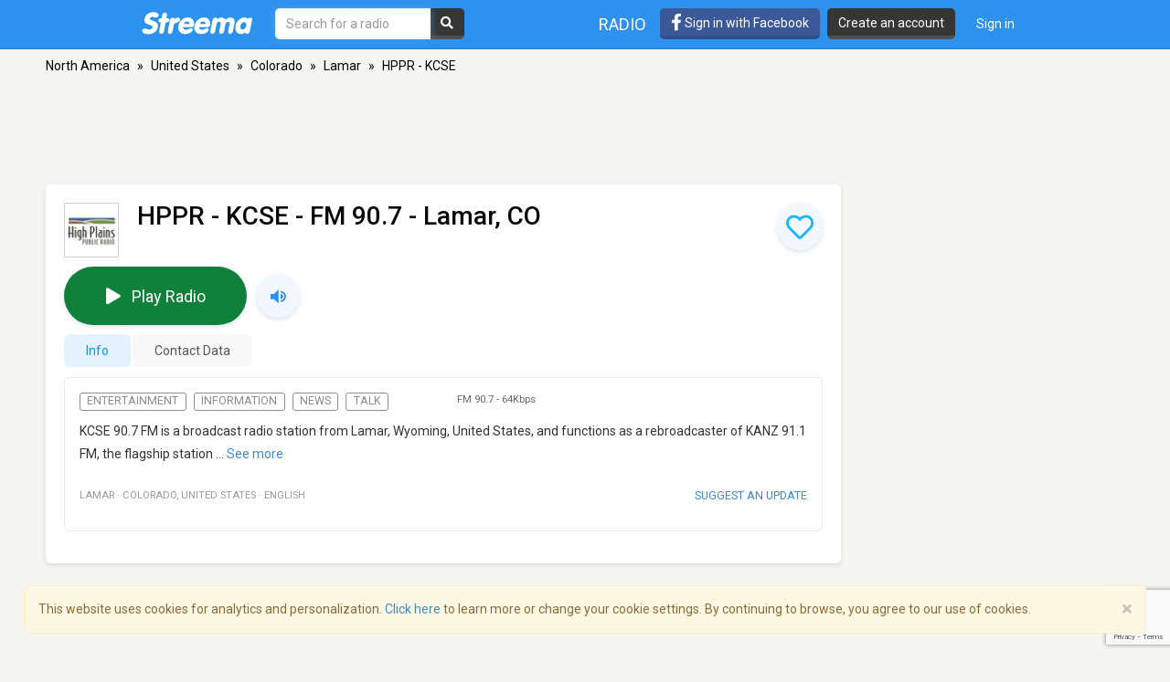

--- FILE ---
content_type: text/html; charset=utf-8
request_url: https://www.google.com/recaptcha/api2/anchor?ar=1&k=6LeCbKwfAAAAAGXbwG-wyQhhz9dxlXuTdtc_oCwI&co=aHR0cHM6Ly9zdHJlZW1hLmNvbTo0NDM.&hl=en&v=jdMmXeCQEkPbnFDy9T04NbgJ&size=invisible&anchor-ms=20000&execute-ms=15000&cb=skgi4qtxp4ug
body_size: 46620
content:
<!DOCTYPE HTML><html dir="ltr" lang="en"><head><meta http-equiv="Content-Type" content="text/html; charset=UTF-8">
<meta http-equiv="X-UA-Compatible" content="IE=edge">
<title>reCAPTCHA</title>
<style type="text/css">
/* cyrillic-ext */
@font-face {
  font-family: 'Roboto';
  font-style: normal;
  font-weight: 400;
  font-stretch: 100%;
  src: url(//fonts.gstatic.com/s/roboto/v48/KFO7CnqEu92Fr1ME7kSn66aGLdTylUAMa3GUBHMdazTgWw.woff2) format('woff2');
  unicode-range: U+0460-052F, U+1C80-1C8A, U+20B4, U+2DE0-2DFF, U+A640-A69F, U+FE2E-FE2F;
}
/* cyrillic */
@font-face {
  font-family: 'Roboto';
  font-style: normal;
  font-weight: 400;
  font-stretch: 100%;
  src: url(//fonts.gstatic.com/s/roboto/v48/KFO7CnqEu92Fr1ME7kSn66aGLdTylUAMa3iUBHMdazTgWw.woff2) format('woff2');
  unicode-range: U+0301, U+0400-045F, U+0490-0491, U+04B0-04B1, U+2116;
}
/* greek-ext */
@font-face {
  font-family: 'Roboto';
  font-style: normal;
  font-weight: 400;
  font-stretch: 100%;
  src: url(//fonts.gstatic.com/s/roboto/v48/KFO7CnqEu92Fr1ME7kSn66aGLdTylUAMa3CUBHMdazTgWw.woff2) format('woff2');
  unicode-range: U+1F00-1FFF;
}
/* greek */
@font-face {
  font-family: 'Roboto';
  font-style: normal;
  font-weight: 400;
  font-stretch: 100%;
  src: url(//fonts.gstatic.com/s/roboto/v48/KFO7CnqEu92Fr1ME7kSn66aGLdTylUAMa3-UBHMdazTgWw.woff2) format('woff2');
  unicode-range: U+0370-0377, U+037A-037F, U+0384-038A, U+038C, U+038E-03A1, U+03A3-03FF;
}
/* math */
@font-face {
  font-family: 'Roboto';
  font-style: normal;
  font-weight: 400;
  font-stretch: 100%;
  src: url(//fonts.gstatic.com/s/roboto/v48/KFO7CnqEu92Fr1ME7kSn66aGLdTylUAMawCUBHMdazTgWw.woff2) format('woff2');
  unicode-range: U+0302-0303, U+0305, U+0307-0308, U+0310, U+0312, U+0315, U+031A, U+0326-0327, U+032C, U+032F-0330, U+0332-0333, U+0338, U+033A, U+0346, U+034D, U+0391-03A1, U+03A3-03A9, U+03B1-03C9, U+03D1, U+03D5-03D6, U+03F0-03F1, U+03F4-03F5, U+2016-2017, U+2034-2038, U+203C, U+2040, U+2043, U+2047, U+2050, U+2057, U+205F, U+2070-2071, U+2074-208E, U+2090-209C, U+20D0-20DC, U+20E1, U+20E5-20EF, U+2100-2112, U+2114-2115, U+2117-2121, U+2123-214F, U+2190, U+2192, U+2194-21AE, U+21B0-21E5, U+21F1-21F2, U+21F4-2211, U+2213-2214, U+2216-22FF, U+2308-230B, U+2310, U+2319, U+231C-2321, U+2336-237A, U+237C, U+2395, U+239B-23B7, U+23D0, U+23DC-23E1, U+2474-2475, U+25AF, U+25B3, U+25B7, U+25BD, U+25C1, U+25CA, U+25CC, U+25FB, U+266D-266F, U+27C0-27FF, U+2900-2AFF, U+2B0E-2B11, U+2B30-2B4C, U+2BFE, U+3030, U+FF5B, U+FF5D, U+1D400-1D7FF, U+1EE00-1EEFF;
}
/* symbols */
@font-face {
  font-family: 'Roboto';
  font-style: normal;
  font-weight: 400;
  font-stretch: 100%;
  src: url(//fonts.gstatic.com/s/roboto/v48/KFO7CnqEu92Fr1ME7kSn66aGLdTylUAMaxKUBHMdazTgWw.woff2) format('woff2');
  unicode-range: U+0001-000C, U+000E-001F, U+007F-009F, U+20DD-20E0, U+20E2-20E4, U+2150-218F, U+2190, U+2192, U+2194-2199, U+21AF, U+21E6-21F0, U+21F3, U+2218-2219, U+2299, U+22C4-22C6, U+2300-243F, U+2440-244A, U+2460-24FF, U+25A0-27BF, U+2800-28FF, U+2921-2922, U+2981, U+29BF, U+29EB, U+2B00-2BFF, U+4DC0-4DFF, U+FFF9-FFFB, U+10140-1018E, U+10190-1019C, U+101A0, U+101D0-101FD, U+102E0-102FB, U+10E60-10E7E, U+1D2C0-1D2D3, U+1D2E0-1D37F, U+1F000-1F0FF, U+1F100-1F1AD, U+1F1E6-1F1FF, U+1F30D-1F30F, U+1F315, U+1F31C, U+1F31E, U+1F320-1F32C, U+1F336, U+1F378, U+1F37D, U+1F382, U+1F393-1F39F, U+1F3A7-1F3A8, U+1F3AC-1F3AF, U+1F3C2, U+1F3C4-1F3C6, U+1F3CA-1F3CE, U+1F3D4-1F3E0, U+1F3ED, U+1F3F1-1F3F3, U+1F3F5-1F3F7, U+1F408, U+1F415, U+1F41F, U+1F426, U+1F43F, U+1F441-1F442, U+1F444, U+1F446-1F449, U+1F44C-1F44E, U+1F453, U+1F46A, U+1F47D, U+1F4A3, U+1F4B0, U+1F4B3, U+1F4B9, U+1F4BB, U+1F4BF, U+1F4C8-1F4CB, U+1F4D6, U+1F4DA, U+1F4DF, U+1F4E3-1F4E6, U+1F4EA-1F4ED, U+1F4F7, U+1F4F9-1F4FB, U+1F4FD-1F4FE, U+1F503, U+1F507-1F50B, U+1F50D, U+1F512-1F513, U+1F53E-1F54A, U+1F54F-1F5FA, U+1F610, U+1F650-1F67F, U+1F687, U+1F68D, U+1F691, U+1F694, U+1F698, U+1F6AD, U+1F6B2, U+1F6B9-1F6BA, U+1F6BC, U+1F6C6-1F6CF, U+1F6D3-1F6D7, U+1F6E0-1F6EA, U+1F6F0-1F6F3, U+1F6F7-1F6FC, U+1F700-1F7FF, U+1F800-1F80B, U+1F810-1F847, U+1F850-1F859, U+1F860-1F887, U+1F890-1F8AD, U+1F8B0-1F8BB, U+1F8C0-1F8C1, U+1F900-1F90B, U+1F93B, U+1F946, U+1F984, U+1F996, U+1F9E9, U+1FA00-1FA6F, U+1FA70-1FA7C, U+1FA80-1FA89, U+1FA8F-1FAC6, U+1FACE-1FADC, U+1FADF-1FAE9, U+1FAF0-1FAF8, U+1FB00-1FBFF;
}
/* vietnamese */
@font-face {
  font-family: 'Roboto';
  font-style: normal;
  font-weight: 400;
  font-stretch: 100%;
  src: url(//fonts.gstatic.com/s/roboto/v48/KFO7CnqEu92Fr1ME7kSn66aGLdTylUAMa3OUBHMdazTgWw.woff2) format('woff2');
  unicode-range: U+0102-0103, U+0110-0111, U+0128-0129, U+0168-0169, U+01A0-01A1, U+01AF-01B0, U+0300-0301, U+0303-0304, U+0308-0309, U+0323, U+0329, U+1EA0-1EF9, U+20AB;
}
/* latin-ext */
@font-face {
  font-family: 'Roboto';
  font-style: normal;
  font-weight: 400;
  font-stretch: 100%;
  src: url(//fonts.gstatic.com/s/roboto/v48/KFO7CnqEu92Fr1ME7kSn66aGLdTylUAMa3KUBHMdazTgWw.woff2) format('woff2');
  unicode-range: U+0100-02BA, U+02BD-02C5, U+02C7-02CC, U+02CE-02D7, U+02DD-02FF, U+0304, U+0308, U+0329, U+1D00-1DBF, U+1E00-1E9F, U+1EF2-1EFF, U+2020, U+20A0-20AB, U+20AD-20C0, U+2113, U+2C60-2C7F, U+A720-A7FF;
}
/* latin */
@font-face {
  font-family: 'Roboto';
  font-style: normal;
  font-weight: 400;
  font-stretch: 100%;
  src: url(//fonts.gstatic.com/s/roboto/v48/KFO7CnqEu92Fr1ME7kSn66aGLdTylUAMa3yUBHMdazQ.woff2) format('woff2');
  unicode-range: U+0000-00FF, U+0131, U+0152-0153, U+02BB-02BC, U+02C6, U+02DA, U+02DC, U+0304, U+0308, U+0329, U+2000-206F, U+20AC, U+2122, U+2191, U+2193, U+2212, U+2215, U+FEFF, U+FFFD;
}
/* cyrillic-ext */
@font-face {
  font-family: 'Roboto';
  font-style: normal;
  font-weight: 500;
  font-stretch: 100%;
  src: url(//fonts.gstatic.com/s/roboto/v48/KFO7CnqEu92Fr1ME7kSn66aGLdTylUAMa3GUBHMdazTgWw.woff2) format('woff2');
  unicode-range: U+0460-052F, U+1C80-1C8A, U+20B4, U+2DE0-2DFF, U+A640-A69F, U+FE2E-FE2F;
}
/* cyrillic */
@font-face {
  font-family: 'Roboto';
  font-style: normal;
  font-weight: 500;
  font-stretch: 100%;
  src: url(//fonts.gstatic.com/s/roboto/v48/KFO7CnqEu92Fr1ME7kSn66aGLdTylUAMa3iUBHMdazTgWw.woff2) format('woff2');
  unicode-range: U+0301, U+0400-045F, U+0490-0491, U+04B0-04B1, U+2116;
}
/* greek-ext */
@font-face {
  font-family: 'Roboto';
  font-style: normal;
  font-weight: 500;
  font-stretch: 100%;
  src: url(//fonts.gstatic.com/s/roboto/v48/KFO7CnqEu92Fr1ME7kSn66aGLdTylUAMa3CUBHMdazTgWw.woff2) format('woff2');
  unicode-range: U+1F00-1FFF;
}
/* greek */
@font-face {
  font-family: 'Roboto';
  font-style: normal;
  font-weight: 500;
  font-stretch: 100%;
  src: url(//fonts.gstatic.com/s/roboto/v48/KFO7CnqEu92Fr1ME7kSn66aGLdTylUAMa3-UBHMdazTgWw.woff2) format('woff2');
  unicode-range: U+0370-0377, U+037A-037F, U+0384-038A, U+038C, U+038E-03A1, U+03A3-03FF;
}
/* math */
@font-face {
  font-family: 'Roboto';
  font-style: normal;
  font-weight: 500;
  font-stretch: 100%;
  src: url(//fonts.gstatic.com/s/roboto/v48/KFO7CnqEu92Fr1ME7kSn66aGLdTylUAMawCUBHMdazTgWw.woff2) format('woff2');
  unicode-range: U+0302-0303, U+0305, U+0307-0308, U+0310, U+0312, U+0315, U+031A, U+0326-0327, U+032C, U+032F-0330, U+0332-0333, U+0338, U+033A, U+0346, U+034D, U+0391-03A1, U+03A3-03A9, U+03B1-03C9, U+03D1, U+03D5-03D6, U+03F0-03F1, U+03F4-03F5, U+2016-2017, U+2034-2038, U+203C, U+2040, U+2043, U+2047, U+2050, U+2057, U+205F, U+2070-2071, U+2074-208E, U+2090-209C, U+20D0-20DC, U+20E1, U+20E5-20EF, U+2100-2112, U+2114-2115, U+2117-2121, U+2123-214F, U+2190, U+2192, U+2194-21AE, U+21B0-21E5, U+21F1-21F2, U+21F4-2211, U+2213-2214, U+2216-22FF, U+2308-230B, U+2310, U+2319, U+231C-2321, U+2336-237A, U+237C, U+2395, U+239B-23B7, U+23D0, U+23DC-23E1, U+2474-2475, U+25AF, U+25B3, U+25B7, U+25BD, U+25C1, U+25CA, U+25CC, U+25FB, U+266D-266F, U+27C0-27FF, U+2900-2AFF, U+2B0E-2B11, U+2B30-2B4C, U+2BFE, U+3030, U+FF5B, U+FF5D, U+1D400-1D7FF, U+1EE00-1EEFF;
}
/* symbols */
@font-face {
  font-family: 'Roboto';
  font-style: normal;
  font-weight: 500;
  font-stretch: 100%;
  src: url(//fonts.gstatic.com/s/roboto/v48/KFO7CnqEu92Fr1ME7kSn66aGLdTylUAMaxKUBHMdazTgWw.woff2) format('woff2');
  unicode-range: U+0001-000C, U+000E-001F, U+007F-009F, U+20DD-20E0, U+20E2-20E4, U+2150-218F, U+2190, U+2192, U+2194-2199, U+21AF, U+21E6-21F0, U+21F3, U+2218-2219, U+2299, U+22C4-22C6, U+2300-243F, U+2440-244A, U+2460-24FF, U+25A0-27BF, U+2800-28FF, U+2921-2922, U+2981, U+29BF, U+29EB, U+2B00-2BFF, U+4DC0-4DFF, U+FFF9-FFFB, U+10140-1018E, U+10190-1019C, U+101A0, U+101D0-101FD, U+102E0-102FB, U+10E60-10E7E, U+1D2C0-1D2D3, U+1D2E0-1D37F, U+1F000-1F0FF, U+1F100-1F1AD, U+1F1E6-1F1FF, U+1F30D-1F30F, U+1F315, U+1F31C, U+1F31E, U+1F320-1F32C, U+1F336, U+1F378, U+1F37D, U+1F382, U+1F393-1F39F, U+1F3A7-1F3A8, U+1F3AC-1F3AF, U+1F3C2, U+1F3C4-1F3C6, U+1F3CA-1F3CE, U+1F3D4-1F3E0, U+1F3ED, U+1F3F1-1F3F3, U+1F3F5-1F3F7, U+1F408, U+1F415, U+1F41F, U+1F426, U+1F43F, U+1F441-1F442, U+1F444, U+1F446-1F449, U+1F44C-1F44E, U+1F453, U+1F46A, U+1F47D, U+1F4A3, U+1F4B0, U+1F4B3, U+1F4B9, U+1F4BB, U+1F4BF, U+1F4C8-1F4CB, U+1F4D6, U+1F4DA, U+1F4DF, U+1F4E3-1F4E6, U+1F4EA-1F4ED, U+1F4F7, U+1F4F9-1F4FB, U+1F4FD-1F4FE, U+1F503, U+1F507-1F50B, U+1F50D, U+1F512-1F513, U+1F53E-1F54A, U+1F54F-1F5FA, U+1F610, U+1F650-1F67F, U+1F687, U+1F68D, U+1F691, U+1F694, U+1F698, U+1F6AD, U+1F6B2, U+1F6B9-1F6BA, U+1F6BC, U+1F6C6-1F6CF, U+1F6D3-1F6D7, U+1F6E0-1F6EA, U+1F6F0-1F6F3, U+1F6F7-1F6FC, U+1F700-1F7FF, U+1F800-1F80B, U+1F810-1F847, U+1F850-1F859, U+1F860-1F887, U+1F890-1F8AD, U+1F8B0-1F8BB, U+1F8C0-1F8C1, U+1F900-1F90B, U+1F93B, U+1F946, U+1F984, U+1F996, U+1F9E9, U+1FA00-1FA6F, U+1FA70-1FA7C, U+1FA80-1FA89, U+1FA8F-1FAC6, U+1FACE-1FADC, U+1FADF-1FAE9, U+1FAF0-1FAF8, U+1FB00-1FBFF;
}
/* vietnamese */
@font-face {
  font-family: 'Roboto';
  font-style: normal;
  font-weight: 500;
  font-stretch: 100%;
  src: url(//fonts.gstatic.com/s/roboto/v48/KFO7CnqEu92Fr1ME7kSn66aGLdTylUAMa3OUBHMdazTgWw.woff2) format('woff2');
  unicode-range: U+0102-0103, U+0110-0111, U+0128-0129, U+0168-0169, U+01A0-01A1, U+01AF-01B0, U+0300-0301, U+0303-0304, U+0308-0309, U+0323, U+0329, U+1EA0-1EF9, U+20AB;
}
/* latin-ext */
@font-face {
  font-family: 'Roboto';
  font-style: normal;
  font-weight: 500;
  font-stretch: 100%;
  src: url(//fonts.gstatic.com/s/roboto/v48/KFO7CnqEu92Fr1ME7kSn66aGLdTylUAMa3KUBHMdazTgWw.woff2) format('woff2');
  unicode-range: U+0100-02BA, U+02BD-02C5, U+02C7-02CC, U+02CE-02D7, U+02DD-02FF, U+0304, U+0308, U+0329, U+1D00-1DBF, U+1E00-1E9F, U+1EF2-1EFF, U+2020, U+20A0-20AB, U+20AD-20C0, U+2113, U+2C60-2C7F, U+A720-A7FF;
}
/* latin */
@font-face {
  font-family: 'Roboto';
  font-style: normal;
  font-weight: 500;
  font-stretch: 100%;
  src: url(//fonts.gstatic.com/s/roboto/v48/KFO7CnqEu92Fr1ME7kSn66aGLdTylUAMa3yUBHMdazQ.woff2) format('woff2');
  unicode-range: U+0000-00FF, U+0131, U+0152-0153, U+02BB-02BC, U+02C6, U+02DA, U+02DC, U+0304, U+0308, U+0329, U+2000-206F, U+20AC, U+2122, U+2191, U+2193, U+2212, U+2215, U+FEFF, U+FFFD;
}
/* cyrillic-ext */
@font-face {
  font-family: 'Roboto';
  font-style: normal;
  font-weight: 900;
  font-stretch: 100%;
  src: url(//fonts.gstatic.com/s/roboto/v48/KFO7CnqEu92Fr1ME7kSn66aGLdTylUAMa3GUBHMdazTgWw.woff2) format('woff2');
  unicode-range: U+0460-052F, U+1C80-1C8A, U+20B4, U+2DE0-2DFF, U+A640-A69F, U+FE2E-FE2F;
}
/* cyrillic */
@font-face {
  font-family: 'Roboto';
  font-style: normal;
  font-weight: 900;
  font-stretch: 100%;
  src: url(//fonts.gstatic.com/s/roboto/v48/KFO7CnqEu92Fr1ME7kSn66aGLdTylUAMa3iUBHMdazTgWw.woff2) format('woff2');
  unicode-range: U+0301, U+0400-045F, U+0490-0491, U+04B0-04B1, U+2116;
}
/* greek-ext */
@font-face {
  font-family: 'Roboto';
  font-style: normal;
  font-weight: 900;
  font-stretch: 100%;
  src: url(//fonts.gstatic.com/s/roboto/v48/KFO7CnqEu92Fr1ME7kSn66aGLdTylUAMa3CUBHMdazTgWw.woff2) format('woff2');
  unicode-range: U+1F00-1FFF;
}
/* greek */
@font-face {
  font-family: 'Roboto';
  font-style: normal;
  font-weight: 900;
  font-stretch: 100%;
  src: url(//fonts.gstatic.com/s/roboto/v48/KFO7CnqEu92Fr1ME7kSn66aGLdTylUAMa3-UBHMdazTgWw.woff2) format('woff2');
  unicode-range: U+0370-0377, U+037A-037F, U+0384-038A, U+038C, U+038E-03A1, U+03A3-03FF;
}
/* math */
@font-face {
  font-family: 'Roboto';
  font-style: normal;
  font-weight: 900;
  font-stretch: 100%;
  src: url(//fonts.gstatic.com/s/roboto/v48/KFO7CnqEu92Fr1ME7kSn66aGLdTylUAMawCUBHMdazTgWw.woff2) format('woff2');
  unicode-range: U+0302-0303, U+0305, U+0307-0308, U+0310, U+0312, U+0315, U+031A, U+0326-0327, U+032C, U+032F-0330, U+0332-0333, U+0338, U+033A, U+0346, U+034D, U+0391-03A1, U+03A3-03A9, U+03B1-03C9, U+03D1, U+03D5-03D6, U+03F0-03F1, U+03F4-03F5, U+2016-2017, U+2034-2038, U+203C, U+2040, U+2043, U+2047, U+2050, U+2057, U+205F, U+2070-2071, U+2074-208E, U+2090-209C, U+20D0-20DC, U+20E1, U+20E5-20EF, U+2100-2112, U+2114-2115, U+2117-2121, U+2123-214F, U+2190, U+2192, U+2194-21AE, U+21B0-21E5, U+21F1-21F2, U+21F4-2211, U+2213-2214, U+2216-22FF, U+2308-230B, U+2310, U+2319, U+231C-2321, U+2336-237A, U+237C, U+2395, U+239B-23B7, U+23D0, U+23DC-23E1, U+2474-2475, U+25AF, U+25B3, U+25B7, U+25BD, U+25C1, U+25CA, U+25CC, U+25FB, U+266D-266F, U+27C0-27FF, U+2900-2AFF, U+2B0E-2B11, U+2B30-2B4C, U+2BFE, U+3030, U+FF5B, U+FF5D, U+1D400-1D7FF, U+1EE00-1EEFF;
}
/* symbols */
@font-face {
  font-family: 'Roboto';
  font-style: normal;
  font-weight: 900;
  font-stretch: 100%;
  src: url(//fonts.gstatic.com/s/roboto/v48/KFO7CnqEu92Fr1ME7kSn66aGLdTylUAMaxKUBHMdazTgWw.woff2) format('woff2');
  unicode-range: U+0001-000C, U+000E-001F, U+007F-009F, U+20DD-20E0, U+20E2-20E4, U+2150-218F, U+2190, U+2192, U+2194-2199, U+21AF, U+21E6-21F0, U+21F3, U+2218-2219, U+2299, U+22C4-22C6, U+2300-243F, U+2440-244A, U+2460-24FF, U+25A0-27BF, U+2800-28FF, U+2921-2922, U+2981, U+29BF, U+29EB, U+2B00-2BFF, U+4DC0-4DFF, U+FFF9-FFFB, U+10140-1018E, U+10190-1019C, U+101A0, U+101D0-101FD, U+102E0-102FB, U+10E60-10E7E, U+1D2C0-1D2D3, U+1D2E0-1D37F, U+1F000-1F0FF, U+1F100-1F1AD, U+1F1E6-1F1FF, U+1F30D-1F30F, U+1F315, U+1F31C, U+1F31E, U+1F320-1F32C, U+1F336, U+1F378, U+1F37D, U+1F382, U+1F393-1F39F, U+1F3A7-1F3A8, U+1F3AC-1F3AF, U+1F3C2, U+1F3C4-1F3C6, U+1F3CA-1F3CE, U+1F3D4-1F3E0, U+1F3ED, U+1F3F1-1F3F3, U+1F3F5-1F3F7, U+1F408, U+1F415, U+1F41F, U+1F426, U+1F43F, U+1F441-1F442, U+1F444, U+1F446-1F449, U+1F44C-1F44E, U+1F453, U+1F46A, U+1F47D, U+1F4A3, U+1F4B0, U+1F4B3, U+1F4B9, U+1F4BB, U+1F4BF, U+1F4C8-1F4CB, U+1F4D6, U+1F4DA, U+1F4DF, U+1F4E3-1F4E6, U+1F4EA-1F4ED, U+1F4F7, U+1F4F9-1F4FB, U+1F4FD-1F4FE, U+1F503, U+1F507-1F50B, U+1F50D, U+1F512-1F513, U+1F53E-1F54A, U+1F54F-1F5FA, U+1F610, U+1F650-1F67F, U+1F687, U+1F68D, U+1F691, U+1F694, U+1F698, U+1F6AD, U+1F6B2, U+1F6B9-1F6BA, U+1F6BC, U+1F6C6-1F6CF, U+1F6D3-1F6D7, U+1F6E0-1F6EA, U+1F6F0-1F6F3, U+1F6F7-1F6FC, U+1F700-1F7FF, U+1F800-1F80B, U+1F810-1F847, U+1F850-1F859, U+1F860-1F887, U+1F890-1F8AD, U+1F8B0-1F8BB, U+1F8C0-1F8C1, U+1F900-1F90B, U+1F93B, U+1F946, U+1F984, U+1F996, U+1F9E9, U+1FA00-1FA6F, U+1FA70-1FA7C, U+1FA80-1FA89, U+1FA8F-1FAC6, U+1FACE-1FADC, U+1FADF-1FAE9, U+1FAF0-1FAF8, U+1FB00-1FBFF;
}
/* vietnamese */
@font-face {
  font-family: 'Roboto';
  font-style: normal;
  font-weight: 900;
  font-stretch: 100%;
  src: url(//fonts.gstatic.com/s/roboto/v48/KFO7CnqEu92Fr1ME7kSn66aGLdTylUAMa3OUBHMdazTgWw.woff2) format('woff2');
  unicode-range: U+0102-0103, U+0110-0111, U+0128-0129, U+0168-0169, U+01A0-01A1, U+01AF-01B0, U+0300-0301, U+0303-0304, U+0308-0309, U+0323, U+0329, U+1EA0-1EF9, U+20AB;
}
/* latin-ext */
@font-face {
  font-family: 'Roboto';
  font-style: normal;
  font-weight: 900;
  font-stretch: 100%;
  src: url(//fonts.gstatic.com/s/roboto/v48/KFO7CnqEu92Fr1ME7kSn66aGLdTylUAMa3KUBHMdazTgWw.woff2) format('woff2');
  unicode-range: U+0100-02BA, U+02BD-02C5, U+02C7-02CC, U+02CE-02D7, U+02DD-02FF, U+0304, U+0308, U+0329, U+1D00-1DBF, U+1E00-1E9F, U+1EF2-1EFF, U+2020, U+20A0-20AB, U+20AD-20C0, U+2113, U+2C60-2C7F, U+A720-A7FF;
}
/* latin */
@font-face {
  font-family: 'Roboto';
  font-style: normal;
  font-weight: 900;
  font-stretch: 100%;
  src: url(//fonts.gstatic.com/s/roboto/v48/KFO7CnqEu92Fr1ME7kSn66aGLdTylUAMa3yUBHMdazQ.woff2) format('woff2');
  unicode-range: U+0000-00FF, U+0131, U+0152-0153, U+02BB-02BC, U+02C6, U+02DA, U+02DC, U+0304, U+0308, U+0329, U+2000-206F, U+20AC, U+2122, U+2191, U+2193, U+2212, U+2215, U+FEFF, U+FFFD;
}

</style>
<link rel="stylesheet" type="text/css" href="https://www.gstatic.com/recaptcha/releases/jdMmXeCQEkPbnFDy9T04NbgJ/styles__ltr.css">
<script nonce="5QlCVW9cWFWgcrgPAZiCTA" type="text/javascript">window['__recaptcha_api'] = 'https://www.google.com/recaptcha/api2/';</script>
<script type="text/javascript" src="https://www.gstatic.com/recaptcha/releases/jdMmXeCQEkPbnFDy9T04NbgJ/recaptcha__en.js" nonce="5QlCVW9cWFWgcrgPAZiCTA">
      
    </script></head>
<body><div id="rc-anchor-alert" class="rc-anchor-alert"></div>
<input type="hidden" id="recaptcha-token" value="[base64]">
<script type="text/javascript" nonce="5QlCVW9cWFWgcrgPAZiCTA">
      recaptcha.anchor.Main.init("[\x22ainput\x22,[\x22bgdata\x22,\x22\x22,\[base64]/[base64]/[base64]/[base64]/[base64]/[base64]/[base64]/[base64]/[base64]/[base64]/[base64]/[base64]/[base64]/[base64]/[base64]\\u003d\\u003d\x22,\[base64]\\u003d\x22,\[base64]/Dmj7CrxtIP8OdB8KxWlvDoBjDqhgsGsKuwrXCksKdw7wLZMOaBcORwrXCksKeNkXDkcO9wqQ7wqp8w4DCvMOUfVLCh8KXCcOow4LCl8K5wroEwo88GSXDlMKKZVjCuD3CsUY4fFh8X8Oew7XCpHNjKFvDhMKcEcOaMcOlCDYNcVo9Ag/CkGTDscKew4zCjcKqwqV7w7XDpQvCuQ/Cmw/Cs8OCw6XCqMOiwrEAwoc+Kx17cFphw6DDmU/DmRbCkyrCnMK3Ii5oZkpnwrg7wrVad8Kow4ZwamrCkcKxw7HCrMKCYcO+Q8Kaw6HCr8K6woXDgwrCk8OPw57Dn8KKG2YTwpDCtsO9wpzDjDRow7zDjcKFw5DChiMQw60vMsK3XwDCiMKnw5ETVcO7LVXDmG90B2hpaMKuw4pcIzzDs3bCkytEIF1VSyrDiMOXwoLCoX/CszcyZTF/wrwsG3ItwqPCkcK1wrlIw4lVw6rDmsKGwqs4w4s4wrDDkxvCvBTCnsKIworDtCHCnlXDtMOFwpMUwqtZwpFRHMOUwp3DjAUUVcKKw6QAfcOrEsO1YsKZWBF/EcKTFMONS1M6Rk1Zw5xkw4nDjGg3Y8KfG0wEwqxuNmHCjwfDpsOOwpwywrDCgsK8wp/Ds3fDjFo1wr8Tf8O9w6Z1w6fDlMOkB8KVw7XCtSwaw78uDsKSw6EAXGAdw4rDnsKZDMOmw6AETgDCo8O6ZsKNw4bCvMOrw5N/[base64]/XiAawpTDksOmCDdpUAPCt8Omw7o1w7QIRXU3w4jCmMOSwq7DkVzDnMONwrs3I8OURmZzHDNkw4DDinPCnMOuf8OqwpYHw6BEw7dIa3/CmEl8CHZQX0XCgyXDmsOAwr4rwrvCt8KXasKgw6cHw6/DvVjDiS7DoBFOaVheKcOGKmJYwqLCmUNoLsOhw4VQR2rDl3ljw6Ycw5pZMSLDsjFyw7TDtMKzwrRMO8KRw6sbdBLDoRMDBVh2w7nCh8KQcVdpw7/Dt8K0wrTCi8ObMsKhw7nDgcO6w7hVw5fCscKgw60PwobCmMOBw5vChhlvw5fCni/DgcKma07CmwPDhQvCuDlWFcKbI3nDmjxLw6lJw69zwrvDmHsxwppYwq/DmsKpw6xtwrjDhsK0PRx2CMKGVMOOJMKUwpjCs3/[base64]/CtsO+ccKMSwJlwrXCrMKVKjZjASvDosKsw5HCqBDDvSrChcKoCGfDusOlw47ChDRLX8O4wqY8ZV8TYsOdwr7DigjDjU4WwopwUMKDSSBCwqTDpcO0cHUiYBHDqcKUFX/[base64]/w5jDthPCksOJwpHDgMOcIBbCnTwQdsOLHy3CvcOlFsO2bFbCksOTccOZL8KVwrvDjyUNw7AkwrPDrMOUwqp1XjzDlMOZw6IIPjJOw7VAP8OKBCrDn8OpaFxJw77CjHk6D8Opf0LDuMOQw6bCtw/[base64]/CrTYaw5ATwrMKwq3CoHDCncO1w63DvU1VworCu8OZCzzCicOvw5xHwrjCjAh3w4lHwrAbwrBNwozDgMOscsK3w78RwplqRsOpO8OXCyDCj2jDqMOIXsKeccKJwqlbw5BVNcOmwqQCwr5Zwo8sGsKbwqzCocOkXEQhwqUQwr/CncOjPsOWw5/CpcKAwoNfwpfDicK4w4nDsMOzEhMRwqt1w70hBhBaw59CI8OKHMOgwqxHwr1jwpjCm8KIwo4CJMKtwr7CrMKNNW/Dm8KIZBdjw7VHLmHCksKuCsOxwrXDgsKkw7zDsxcJw4vDucKNw7ERw6rCiyTCncOKwrLCpMKew60yNiTCs3JYZ8OFXcKxdsK/LcO1W8OGw65rJjDDksKQWMOzWhBJA8Knw6YSw6vChMKxwqIOw4jDsMOnw5TDr0xzEg5JTitzKhjDosO5w6bCnsOZbHZ6DSjCsMKWOEhww6MGH0Mbw6IrU2xlBMKHwrzCiSU4K8OxQsO3bMKawopaw6rCvw55w4vDjcOOYcKMEMKoI8O5w409RTjDgVrCgMK9UsOaFB/[base64]/wph2XsKvwpNSQ2vDmMOpw7fDt8Ohw6J9dgVJwrfDv1EvCybCuT4iwqRWwqLDrlJDwqh+AwwDw7IfwpXDn8KOw57DjTNxwpsnF8K9w4IGH8O9wrrCnsOxbMK+w7VyC38MwrPDncOHUE3Do8KCw5x+w5/DsGQRwqFFZ8KZwobCmMKLesKoRXXDgilfDw3CrsO+ITnCmlrDjMO5wpHDj8OswqFMQDDDkjPCtgdEwrpuYMOaVMK2Mx3DucK4wplZwqNMTBbCpUvChsO/SBc2QjJ4bg7CnMKFwrh6wonCvsKzw582PzlwN1cpIMOjUsKYwptVUsKLw78ewrdLw6TCmhvDug3ChMKNa3gsw6vChAV1wo/DssKzw5FBw69mGsKAwp0vFMK6w74HwpDDrsO0XMOUw6XDmMOPYsK/SsKnfsOENzDCvCfDmztqw6TCuSxoOH/[base64]/w7A7w63ClcOUwqkwLMKyQMKAGcK6AhTCkA3CgUAow5TCvcKwUycOATnDgw9jA3vCsMObcTbCtHrDnVXCoSkmwoRYWgnCucORZMK4w5LCqcKLw5vCkk8+GsKzRyLDqcKKw7vCijfCgyPClMOwR8O0VMKrw4dawqDCrhhhGEVAw6dlwplYIGx1S1hhwpBKw6JRwo/DtlgGWWPChsKtw4BKw6kCw6/CtsKjwpXDvMK+ccOJeB98w5Z0woEYwqIQw7Maw5jDhjjCgUbDi8OXw6tpaml9wqnCicKSW8ONYFUiwpo3JgUoScOKbwAuVsOXIcOkwpTDtsKURljCjcO4ZidJDEgLw7jDny7CkHvDsgEcZ8Kyax/[base64]/DqMOzMsOkcxfCuMKYw6ZLI2NPwrnCmMKFQATDoiN/w5LDucK8wpXCgsKdbMKhUGFxZCJ5wpJbw6FZw415wqrCvGPDp3LDvwt2wp3DtHcnw4hUT0t7w5HCsTDDkMK1BixfB2/DjHHCmcK5KVjCvcOAw4BED0cAwoozfsKEP8KlwoV4w6gNesK3ZMObw41AwrXCmHTCisOkwqZ1TMKtw5IOYGXCr2EdZcO/WcKHEMOgWMOsS0nDng7DqXjDsH7DsgjDlsOEw6ZtwoELwqrDmMK2wrrCgXl0wpc1OMKYw5/DksKRw5nDmBQ/[base64]/Ch8OwVmbCkAQswrnDkcOPN8ODw48/[base64]/CmjYVTlMvw5LCkMO0RsOFw6ROwoVYwpI7w4E/QMK6w4PCqMKrIB/[base64]/FcOKEEbDhsOxw7HDlcK4w6jDoEJAw5RlGj5Qw5pWcA1sFSfDhcOye1XCrkrCtULDjsOdWnDCm8K5OCnCqmnCjVVaLMOBwoHCpGDDtg85QkvDiF7CqMKywpNgWVAuf8KSbsKrw4vDpcOPARLCmQHDkcO/asOVwpDDisOEZ1DDuyPDhzt5w7/Cs8O2EMKtdhpQIEXCo8KQZ8OXCcKRUETCjcK3dcK7HjvCqjnDucOCRMOiwrd0wpHCt8OYw6TDtE8HP23Dq3o2wqnChMKdRcKlwoTDgT3Cl8KnwoTDrcKJKV7Cj8OiLmkzw40rLG/CpcOFw43Dj8OKH3FUw44Cw53Do3FRw4kwW0jCpXhhw43DuELDnFvDn8O0WzPDmcKGwqHClMK9w7M1XQAVw6sjPcOpbcOyK2vClsKSwq/CoMK1MMOmwrt5HcOlwoPCucKWwqpuBcKoYsKlVhfCj8KUwrsswqcHwoDDnX3CjMOfw6HChzHDusOpwq/DnMKANsKgFAkRw5vCr00EeMKdw4zDq8K9wrfDscOaE8K3woLDusK4DMK4wq/DgcKfw6DDq0oaWFARw6fDoRXDllpzw7AdD296wp8FcMObwqkvwovClsOCJcK8OU5HfHXCtsORKCJAVcKvw7szJMOPw5rDhHUhasKjOcOKw6PDlRjDpsK3w59iBcOcw4XDtxFAwoPCt8O1wqBqAD1NUcOea1LDiFQ9wpghw6/ConPCiwjDrMKrwpAXw67DoHLCssOOwoPCsjvCmMKeNsOuwpINdXDDssKtFjAEwptNw7nCmsKmw4vDoMO3Z8KBwp9DQDvDhMOkXMK3Y8OyK8OuwqzCgTfCqMKDw6vCv3VmNUEmw7ZLVSfCsMKsE1VaB2Ngw4lCw7zCv8OjKy/[base64]/w6fDpsKQw4YsMsKMw67Dg8KyEcK2w5vCjSPClTpndMK0wpsdw4Z1GMKEwr0/QsKcw5rCmlcNRQXDunhIUndVwrnCujvDgMOuw7PCv3YODsKrYl3Chg3DqlXDl1jDnkrDucKYw5PCgzxxw5VIKMOew63DvV7Cn8OuL8Oyw5jDnDQkNnHDjcOHwp/[base64]/DvW3CmCcYG0nCtMO/w69Jb2pCwqMYAGFLKC1bw45kw4sIwrBZwp7CpwTCl3/CuQzDuDXDumQ/[base64]/CmcK7PU7CosKUwpHCt3PCmCvCqCMXw64mMsO2Q8Kww7XCqB3CncK3w6hVR8OmwoXCtsKORVs0woHDp3TCuMK0wq18wrEcY8K3B8KKO8O6Pgsaw5N7JMOcwoHCvnXCujZvwp/DqsKPacO0w60EWcKpPBYRwrhVwrwbYcOFMcKPeMOKf0FlwovCnMOiJEA+SX9tT0xybm7DikMkKsOnXMORw7jCosOHaUVUAcO6XTN9bMKvw4fCtRdwwqpESQ/CvUdSKH7DgcOPw4jDo8KjCFDCjG5HLhvCil3Dt8KHOQ3CpEgjwqvCnMK6w4zDhTLDk1UIw6PCjsO7wr0Zw4DCmMOxUcOBCcKNw6rDj8ODUxwxD07Cp8O7IMOjwqQUL8O+GG/CpcO0IMKNcg3DpHTDg8OFwqXCv3DCl8K1D8O8w6PCnj0NKTbCtygjwp/DmcKvXsOqYMK/JcK2w4bDmXXCmsOewrnDr8K4PnE4w5DCjcOQwpjCrxQ3G8OCw4TClyx1wojDj8K9w6XDocONwqjDu8OiE8OJwq3Ch2DDpkvDhh0rw7kPwo3CuWI3woTDhMKjw6fDrxljGTU+IsKlTsKcbcOmUMOUeyhMwoZAw50/wpJFA1HDiTghOcKRB8K2w78SwpnDncKAZx3CuW4uw78/woDCkm9Pw55EwostbxrDgkgiPkJtwovDq8O/CcOwE3XDhcKAwqtFw6/Ch8OeCcKbw69Lw7w3FVQ+wrBSLH7CqxbCqAXDjS/Ct2TDjhdUwqXCgWLDhsOXw5bDoSDCj8OgMSN/wp8swpJiwpbDlMO+UC1OwoUawr9CNMKwS8O1e8OLfHEvesK5NinDs8OuRMKkXjRzwrLDusOew6vDvMKCHEkkw7pDNF/DjFzDq8OWDsK0wqDDkAzDnsOMw61Bw78KwpFWwpFgw5XCpjVRw7gNOR59wofDqcKmwqHCuMKYwoTDkcKqw4AFS0QBTMObw6FIYhgwBGdDaH3Ci8Kcw5QsV8K9w69jNMKpWXbDjjvDqcKpw6bDnBwxwrzCmCF5R8KMw5/DpgIBIcKcJ2vCq8Kgwq7DjMKHBMKKYMOBwoXDij/Dtic/[base64]/DgA7ComLDsMO+HTnDoRrCmMOXDX5jw6xmw5fDosOSw4peRjjCtsOdF2t7H2MZN8OXwpt8wqduBCBaw7V+wonCtMOHw7nDtMOcwqxcYcOYwpZ1w5/Cu8KDwqR/GsO9WnbCjsOTwopGLcKsw4bCr8OySMKzw6hew41Vw5FPwpTDnsKAw6Yiw6/CpWfDjGgPw63DqGnDqxF/ekPClFzDkcO/[base64]/CrDxWGBnDpsOywrs9w5FBKiHCg0ptwpLDtFZkFW/DlcKcwqHDqw8ROsK3woAiw4HDhsKYwoHDpsOLEsKpwrgBJ8O6T8K2ZcOCOHwewq/Cn8KHO8K+Y0dwP8OxXh3DiMO4wpcLSyHDh2nCiyfCoMOuw73DqgvCljLCqcKMwocfw65TwpkewrbDqsOnw7XDpjdXw4MAe2PDh8O2wqVBAiNbYjw6UlvDh8OXcQwvWCFCM8KCAMOeEsOoUi/ClcK+LgrDosOSeMK/w5vCpwN7JWAEw6J/HsKnwovCizZvD8KqbR3Do8OJwqB7w4U6JMOSKhPDvivCqSEww4YYw5XDpcKLw7bCm3ssGVlwRcO6JMO8A8OBwrvDgAFkwr3CnsO9VRk6d8OYYcOdwpTDkcOBLT/DjcKTw50yw7gTQjrDiMKBex3CglRJw4zCpsKEa8K7wrbCu1oSw77Dn8KcQMOtNcOGw45tcjrChR80NF4ZwpjDqSxDIMKZw6/DnjbDksORw7Y/Hw/ClH3ChMK9wrAsCVZYwpciU0rDvg3CusO/bXgVwqzCuEsBTV1bRFpmGDfDhRo+w7o9wqUeJMK2wogracOJV8O+w5chw4B0TRt1wr/DqEpFwpZxIcOawoZhwo/Dug3Cpg1cJMO4w6ZCw6FJBcOlw7nDjivDgwzDlMKHw6DDr2B+Qi9EwrbDqRk+w4PCnhfDmErClEM7wqFdeMOTw5UvwoF6w4U7GcKUw5bCq8KPw4x+VR3Dr8OMIXZfLcKuf8OZAB3Dg8OGL8KIKC5If8KeXnvCnsOHw5TDgsOpNg3Dk8O0w5PCgMKzHh9/wo/CiFTCl0oRw51lLMK2w6l7wp8iRMKewq3CoBLDiyY/wprDqcKtOTbDo8ODw6ACAcKFMRPDiHDDq8OSwp/DtijCncOUcAzDmX7DrRJ3b8Kyw4VTw4wXw74ow5tuwrYlaHBBKGdnZMKPw5nDlsK9XVXDoGPCicOYw5hOwrrChcKLChjDu1xVZ8OLDcOCGmXDiCQ+YsOyLBPCkBPDt1Q0woFkZmXDniNgw68fbw/DjUDDu8K7dxLDmHLDsn3DhMONKlEPEFoTwqkXwoUPwpltNDV2w4/Cl8KdwqXDsAUTwpwewp3DjcOzw7Uhw6DDlcOXIHQCwpt3aTVdwqLCsl9MScOWw7DCjWlJUW/Crndkw5HClVI9wqnCvsOIJ3F+HU3CkSXCmwpKS2pfwoNlw4MgOMO9w6LCt8KxbmkIwqVGfBXDisKYwp9vw7tdwp/ChmnCjsK7Hx7CmQ98TcK/ZgvDmA87W8Kpwq5qFiNtRMO6wr18ZMOdZsOlDmQBBHLCjsOTW8OvVE/ClcOkFxrCgyLChmsmw6bDpzovdsOHw5rDgXEAGW8Ew7fDsMOyVAUuCMOsO8KAw7vCiyXDk8OeM8OFw6lYwpfCqcKew7/CoVvDn3zDnMOMw5/CgHHCuG/Co8KTw4Imw71ewq1LCiopw6bDrMK8w5Ezw67DmMKPXMOLw41PA8OSw7QiF0XCkUtUw4xCw7cDw5orwpXCvsOvEU3CrW/DqRDCpR7DqMKGwonCjMKPb8O+QMOtTnpYw4Bfw7jCiGzDnMOdOsO9w6dJw5bDhQN2FTXDhS/DtgtWwrbDjRsXAyjDlcKNUzRpw6hPccKrMVnClB5fB8OAw6lRw6TDp8K3OBHCk8KJwpV0EMOhf0jDmTYewpofw7x/FGcowrbDh8Ojw74VLkFjOxHCh8OjK8KfEsKiw442BSsgw5EZw5TCiRg1w6bDicKQEsO6N8KbPsKrSnHCm0pQAELDnMKaw65hJsOJwrPDmMKnYC7CsiLDhsKZFMKnwqRWwqzCoMOsw5vDlcKfUMO3w5LCklYza8OXwoXCvcOWD1LDkxQeHcOGe0Fkw5TDvMORXV/Dr3MpScKkwqRzfSFbewPCjMKpw65BZcOkJHPCvwrDuMKPwpMYwrpzwr/Di1/DuGsXwpLCnMKIwol4JMK3VcOoPyjCicKaOl8hwrhRAFs8VEbCmsK6wrI8dVJdCMKPwqvCl3DDpcKDw6Jaw5BHwq3DqMKPAVg+eMOtPA/CgTLDmcOYw4BzHETCn8KVYVTDoMKJw4Afw7hywoV5WnLDqMOvFcKSWcOhfHFFw6jDtH1RFDjCk3pbLsK+LRQqwoHCt8KSJkjDg8OaF8KFw4nDssOoZ8O+w7h6wofCqMOgIcODwonClMKKBsOifAHCjWLDhFA6CMKYw53DjcKnw6ZAw6BDNMKww5U6I2/Du11ZH8OcXMOCUw5Pw79hdcOEZMKRwrLDicKGwrV/[base64]/DkyjDt13DqMO2wqPCsHjCrMO7wobDnTvDn8O8w4HDmAYQwpZ2w5Blw5JJYVQXR8KOw6lww6fClMOwwojCtsKdXzbCpcKNSilmQcKbf8O1asKaw6QHCcKEwrhKKjHDnMONwrfCvzEPwq/DrCXCmRrCgQVOeFVMwrHCuHvCqcKoZMO/wrMtAMO1M8O+wpHCsGhlRWZhWcKfw40Ew6I+wpFUw4LDkj3CkMOEw5UBwoHCs30Uw7E6fsObOFvCkcKow57DnVPDqcKhwqTCmwp4wo5Ewrg4wpJOw4NXA8OlG2nDnkTCmcOEO1rCuMKywqDCk8OXKxN0w5rDtgJqZQXDkHnDhXs9wp1LwpXCisKtDxAdwq4Tc8OVHC/DritYWcKcw7LDiwfCp8OnwqQdAxrDtWF3H27Ch10/wp/Cr2dpw5zCusKoTTXCpsOtw7rDsWVYBycbw6RWE0vDgm1wwqjDlMKkw4zDpCLCqMOvQUXCuWnDhnhDFRw+w5wEa8OhKMOYw6fDkxDDkjbDlgJ0fF1FwogkL8O1wpRPw6h6WmlhbsKNWlbCu8OWdXYuwrDDsyHCk3bDhQ/CrUVYRWMgw41sw6XDilDCq2TDksOFwo4QwrXCq2M1UihAwoTCi1EjIAE7NRfCksOrw5Mww6I3wpdNOcKJM8Omw4g5wq5qWlHDksKrw5Vnw4LDhzgVw4Z+M8Otw57Ch8KDdMK7LH7DvsKJw5TDggFvSU0LwrsLLMK/KcKxYAbCu8Otw6rCiMO8A8OydGI8X2d1wo/Ckw0Yw5vDhxvCmA4/wqfCqMKQw7rDpTbDjsKXD04QS8O1w6bDgX1uwqHDo8KFwqzDscKbNDLCj2ZCKCtEcg/DuWzCi0vChEB8wokrw73DvsOBS0Qrw6vCmMOVw7UWWkzDpcKXXMO2V8OROMKhwo9XI28bw6how4PDiBjDvMKtMsKow6vDusK1w6/DlFNfTHosw7oHG8K7w50DHibDtSvCp8OEw4nDn8KGwoTChMO9ZybDqcKGwpfDj3nChcONW1TDosOXw7bDvg3DhU0qwq0awpXDpMOAUFJ7AkHCkcOSwr3CkcKTU8OaXcKkMcK6YcKWJsOOVgbCmCxZIMKzwrDDjMKQw7/CgGMAOMKQwprDkMOYHWw/woDDqcK/PRrCk00bXADCqwgGZsOuUzLDqgwCTlPCrsKGRhnCskcfwp9eAMOvX8KGw5DDo8O8w5lswr/[base64]/DrBTDryJCXUbDq2HCvMOUwrh7wqvCnw3DsMOhwqHChMOSX3lpwqDCs8OmbMOHw5/DgU/Ci2nDisK2w6nDqsK3KmbCs2nDgGDDusKuMsOaZkpqUHc3w5jCiSdAw6rDssO9b8OBw4PDr1VIw6ZSN8KTw7AcGhxUHArCi0TClQdDdMOkwqxUb8OxwqgCcwrCsGctw6DDvMKgC8KnTMOOBsO8woHCvsKiw6B9wqdAeMOUKE/DgFZXw7zDujnDvw4Kwp1dHcO9wpc4wr3DpMOCwo4CQj9XwpDDssOlN3PCi8KpH8KHw7UMw4MVDMKbLcO7PsKLw6krecObMzvCkmY3RFUWw5HDpGoLwr/Dv8K7XcK9f8O3wrfDnMOgLm/[base64]/[base64]/[base64]/CrnzDj8KvJhQ9PcOXAhQDwqICJFUPDDwfUQknNsKiDcOqVMOTIiHCmA/DsldOwrUCcggywq3DkMK2w53ClcKdaWvDqDVjwqo9w6RzUcKIdE/DsnYDVsO1QsKzw5nDvsKKfmxPMMO/[base64]/DtsO+FSQxw4XDvsOLwq9Qw6HChUTDpcO5w5LCrcOSw4rCp8Ouw4YNGzlnOyXDrUkCwr4uwox5VVhSHXHDmcKfw7bCknjCvMOUaAzCvTrCm8KhacKmMWzCkcOrJcKswoBUBnF8R8K/wpJUw5/ClzprwoLCvcOiasOIwroRwp8VMcOULDXClcK7AcKyNjZnwqHCr8OrCsOmw7w/wqYqcgNUw6bDjQE/BsKfDMKuclMaw4E2w6TCj8OTJcO3w4BJZ8OlLsKhSDhgwrLCocKeBsK3IMKLTsO0TcO5SMKOMHYrOsKHwqMjw7fCvsKYw6B6fh3CtcOSw7TCqTILHRIvwqrCuGo1wqHDmGzDs8KOwpoRYFjCvMK5IF7DqcOaX1TCsAnCg0Z2c8K3w7/DncKqwpcPNcKPc8KEwrklw5jCgWNiT8OBC8OiSF4Iw7rDtHwUwq03BMK8QsOrSV/[base64]/wpfCrB7CtkbDuk0kw68Iwp/Di8KVw47CsCciUcKzw4jDtMKPQsO/w53DisKLw4/[base64]/CqCHCiRs8wpbDhCcUYXwDBMOpO1rCosK6wrfDs8KrZn/[base64]/DjMKnw4dSRMKTwpjCusOpXXnCvmzCvMKtwpwTw7NTwoE3VUHCt3BEw4VKcBjCqsO8EsOpe1rCtWI0H8OXwpcbSmAbP8OXw6PCsR4cwqnDu8KHw5PDp8OtEwJZeMKUwrHCvMORRibCjcO8w4zChALCjcOJwpLCmMKHwrNNDhDCvcKlXMO6Wz/CpcKJw4XCgzEuwoHCl1M8wobCgC0qwonCkMKuwrdQw5AdwrXDh8Kvb8ONwrnDugNJw59twrFWwpLDmcK5wo4fw4ZoVcO7YR7Co0TCp8O9w5MDw4omw7Mmw7QZXyx7M8OqPcKdwphdA23DqTPDucOMQ2UXUsK7FWpaw6Ahwr/DtcOUw43Dl8KMJMKLesO4elzDo8K2A8KAw67Cp8O3JcOpwpPCsgXDoHHDhl3Ct3AzeMK5RsOTJCTDl8ObfVpew5nDphzCujlVw5nDnMKxwpUowr/DqcKlI8K6EMOBCsOiw6B2ZxrDuSwbVgfDo8OPXh9FNcKZwo9Mwo8rZ8Khw4JZwqwPwr5NeMKhI8Kuw4B0cCthw5Jrwr7CucOtQcOiZRvCh8OJw6RnwrvDvcOaXsOLw6/DgsOvwpMswqrDtsOMOGDCt2ppw73ClMOPVzw+e8OaQRDDk8KEwqMhwrbDtMOxw40Qw6HCpiwOw4lSw6cdwrkfMWLCqWDDrDzCgkrDhMKEclHDq39tYMOZcBfCiMKHw4wPUkJ5IC0EJcOww5zDrsO6a3HCtA0/Oi4sfnfDriV7UnViUzJTWcKZPlzCqMOuLsK+w6jCjcKifVYrSzrDksOJesKqw63DlULDuXDDgsORwovCuARWAsOEwojCjCDDhlTCpMK9wpPDg8OFbnlEPnLCrWIVcyZFEMO/w7TCl3hSLWJhUSzCv8K5E8OvTMOWbcK9PcO+w6piGhfClsOBG2zCosKTwpkVaMOew4FZw6zCl0tyw6/DslMUQ8OeeMOKbcOvfVrCvXnDhQ53wpTDiivCuF4qPXjDpcK7N8ObeADDomVKbcKbwpJ0KwbCrjd1w79kw5vCrsOKwrl4RWLCux/CjisNwoPDqhw/wqPDr1Nuw4vCuQNjw67CoAEcwoorw4UZw6M7w59uw6AVN8KiwpTDh3fCp8OcE8OVZcK+wozCghVDewQBfsKlw6zCrsOXLsKIwpQmwrA1KUZqwo7Cm1I8w77CnSBgwqXCgwV7w5Utw5zDpCAPwrA3w4DCk8KHSHLDthp/ZcO/a8KzwqfCssKISg4eZsOBw6fDnRPDpcKFworDhsOpZsOvHSsfGioBw6XDuVdqw4rCgMKTwqw6w7sKwpfCrTzCocOJc8KDwpJbRBQHDsO5wo0Iw4HCpMOiwqlLD8K0O8OJRHbDpMKlw7HDnSzCpsKSfsOVXcOdDht/[base64]/[base64]/DuMOgw4fCrsO3w53Dt8K1aXcrwpnChChnACvDv8OURMOyw4jCisOFw6VTw5HCisKZwpXCusK+Bk/[base64]/Cl8Orwp12Oj85OS/Chil7wq/CqEMhw7PCt8Ovw6bCtMOZwqzDgGzDlcO5w6PDl0rCtF/DkcK7Dxdnwr5tUkrCrcOgw5fCq2/DhEfDssOkPwpmwqQ3w5JieDxQVHQXLjRnFMKHIcORMsO+woTCmSfCs8Osw59nMRtjGgDCslkpwr7CncOiw4LDpXFtwpTCqwt4w7nCrjhYw4VjZMK0wqNQFMKUw7VpRwJHwpjDvG5CWm8nRsKCwrVLQBYPO8K/SzrDu8KTERHCg8K1BcKFAG/Dh8OIw5lmHMK/w4ROwpvDolh8w6HCt1TDo23Cu8Kcw7fCpCteCsO4w5wgdxjDjcKeUXEnw6s0GMOnZTh6asOcwohsRsKHwpzDmF3CjcKvwpo2w41LJsKaw6Asa28WTgJTw6gDcwXDuGIdw5rDlMKPTW4BKMK0KsKjHBAFwozCtA9wUi1HJ8Knwo/[base64]/w4AwwqDCnmrCvsORJcKFwoZNVSh1wrwOw7oUDE0OY8Ofw59iwoTCuTc1wp/DuELDgHzDuzFcwovCqsKYw7TCqw00w5NJw5pUOcKawovCjMOFwoXCn8KmKEMFw6HCjcK1cBLDscOgw4sWwrrDqsKZw5Nmdk/DmsKhLRDCusKswrplJzBhwqBDYcOmwoPCjsOoXQc5wr5TJcOgwptCX3tPw7tmTFbDgMK8aSXCiXQmUcOPwq/CpMObw6zDv8Olw4FTw5PCi8KYw4lWw43DkcObwpzCp8OFVhgfw6DCpsOgwo/DqQQOJiVNw47Ch8OyOXDDplnDnMOzD1/Ch8OARMK2wpbDpsKVw6/CsMKVw4dXw4w7w614w6PDthfCtUnDojDDmcKXw5/DrwxYwrcZdsK8JMKhEMOVwpPDiMO4cMKWwpdZDSBSF8K1H8Omw5I7wqseZsK7wqNYVypAw6NmWMKzwpQBw5rDpWRYYwDDsMOowq7CpsOMGgnCm8O2wrkewpMcw5R8F8O4UWl8YMOmRcKrCcO4cxTCrEUOw43DuXgjw4BhwpA1w7DCnGQbKMKow4XCkwsjw5PDmR/CisKsGy7Du8OdHxsjYVRSX8KTwrnDg0XCi8OQwpfDlHnDj8OPWg3DnFNpwoFuwqs2wqPCk8KWwoABFMKUZAjCnDLCvC/CmRvDgWQ2w4XCi8OWOjdOw7Y6bMK3wqA3ecO7b398CsOSMcOGAsOawpvChUrChn0cMMO2FTjCpcKewpjDj3dEwphlVMOaecODw5nDr0Zuw4PDiCxfwqrCjsKCwrPDhMOiwpjDnlTDrHgEw4rClwPDoMOSHno3w6/DgsKtZGbCh8KPw7cYKXzCuHzCm8K/wrfCjh4gwrTDqS3CpcOuwo1UwpAFwq3DmysZBsKJw53DvUYLNMOvasKHJz3DmMKGfjzCk8Kzw4sqwopVC0LCncOhwpB8UcKlw7sJXcOhc8OgCsOyKwRMw7Egw4J3w5/[base64]/DnMK1wroww63CmGAKw7Rswr3CmRfDo8Klw7rCoMOKQ8OQI8Kzd8O+LcKtwphfdsOrwpnDqGt/[base64]/CnmLDiWrDkVUEXFM4bwPClcKHd1gBw7fCi8O7w6RdPsK0wrd1RHfChwMaw7/CpsOjw4bDpH8laz3CpFNdw6oFNcO/w4LChTPDncOBw4ogwroTw4Izw5IHwoXDtsOWw5PCm8OoLcKNw5hJw4zCmCA5cMO8JcOVw73DrcK6w5nDnMKXRsKew53CpjVuwoJ7wpl9Xg7Dv37CghxEWm0Kw5l9MsOld8KOw4dKSMKhIMOIQiYCw6/Ch8Kpw7LDom/[base64]/KMOnwqhZw5/Dp8OLwqkow4cJw4/ChcOTUTfDjQbCh8OZYF4OwoRKK0nDn8K1I8KUw4Z7w5Zjw4zDksKfw7BNwqHCpMOew4PCnklkY1vCmMKywpvDuVd8w7oqwqLCi3tawqnCs3rCvMK3w6JXwo/Dr8Oywpsjf8OiI8OgwpLDjsKfwoBHd3ANw7hYw5XCqAfCrBQ9WzdOGy/CkMKZVcOmwqFFAsKRTcKdTTZpQsO6KRMzwrJ4w700Y8KyEcOYwobCoWfClxwEXsKawpbDjjssWMKjJMOaX1UYw7/[base64]/DscOCw5fCr8KUw5ZrV8OzQsOzw4nCnU5MGcOTw7vDkcKCwoNcwrzDsAkvVMK9Vl4XScOvw7gzR8OIVMOwD1/Cp1FiPMOydi7DhcOSLx3CpMK4w53DpMKTCMO0wpXDiljCsMOLw6HDqh/[base64]/NRXDnMKPw6HDh8Onw4bCnsKDw41cMMKcwqXCgsOyPFvDpsKpRcOawrZ9w4fCvcKMwqFUMMO3HMK0wrwXwpbDuMKlZSbDr8Kzw6XCvn4BwpJBUsK8wr5Jc3jDgsKIOhZfwo7CvRx/w6TCo07Dig7Doi3CmB9YwpnDv8KcwpvCvMO8wo8OT8KzQ8O5RMOCN2nDsMOkdHt6w5fDuWxYw7kWZXhfOFROwqHCu8Ocwp/[base64]/Duz1KLMOuwpFXHVsKCsO1wp3DnkvDhMKVw5DDrsKfwqzDv8KOPsOGTDM4ahXDkcKlw6AQDsOAw7fCqWDCmMOZw7XCt8KNw6LDhcOnw6nCq8K+w5UXw5ZewrrCnMKYSmnDsMKECBF4w44tOjkRw7HDmlHCmmrDrMO/w40oX3jCsSdew73CtnrDlMKXbMKPXsKHZBjCpcK2UzPDqQ0ob8KVfMOiw7EZw7xZLA0lwolpw5cOVcK5VcK+w5MlE8Odw4HCq8KNM1Ruw4Z2wrDDqCF0wonDlMO1CGzDiMKmw4xjYMK3FsOkwpXDrcOyXcOqYQUKw4gqLcKQXMKSw5XChiZZwoIwPiBxw7jDpsK/d8Kkwoddw6bCtMOrw57DnzRvIsKuWcKhJx7DuH7DrcOlwojDmMKRw6jDu8O3AHFiwrVPczJyYsOPZWLCucOhV8KyasK0w7zDrkLDvwAuwrZbw58GwoDDl3pePsOxwrfCm019wqNAIMKCw6vCvMOyw6l/KMKUAhxWwoHDr8K3Z8KBQ8OZHsKWwqdow5PDkU57w60tNQs7w6jDicOvwqDCsmhbcsO8w7/DoMKYQcOOBsKRRxERw4VhwonCo8Kpw47Ck8OWLMOpwp1BwoRURcOkwpLClFRCPcOuR8Kxw45ZCmrDoGXDplXCkm/Dr8KhwqpPw6jDtsOPw7RUFhLCpw/DlyBHwpAvYGPCtnbCs8Kow45kDUsvw43CuMKfw4fCrMKiFyYEwpsnwqp3OhJ6TcKXUCvDk8Oqw77CuMKew4HDscOawrrCmAjCvcOsMgbDuiExOkVFwq3DqcKKOsOCLMKsNUfDgMKTw4onasKLCEF/esKYQcOkTi3Cq0PDgMOCwoPDpsOyUMKEwpvDvsK3w6zDt3Yow6Ivw5M8GXIbUgcewrvDrTrCvETChCjDgA3CslfCtjDCrsOjwoNcP23DgW1nJsO/wpcGwoTDtMKXwrt7w48POMOOGcK3wrhjJsKFw6fCosKrw5c8w5Rkwq9hwpMQGsKswpQOPWjDsB0iwpfDoTjCocKswoMwTQbDvxZow7hXwpMMZcOWNcKmwocdw7Row6J8wopEVFzDigfDmCrDhHRsw7zDm8Kca8Ojw77DpsK7wq3DtsKpwqLDqsKTw7/DqsONDG5SRVtwwqPCtSllasKmB8OgN8KGwpARwr3DpX9Wwoc3wq5vwr1/YVkLw5c9UHEUFcKYJsOfAWsxw7jDrcO3w7LDoxsQdMOIZTvCtcOCDMKYRFjCmMOzwqwpF8O9YMK/w7ogTcORcsKzw7MQw5ZGwr7CjMO9wp/CkSzDuMKow4pQK8K3IcKYUcKQSH/DqsOaVxBvcg8lw6dMwp/DoMORwrQ0w5HCiToCw47CncO/[base64]/DgMKVa8Kjw7RYwpfCscKVw6rCtW5kw7/Cg8KZecKRwp/CusOvC3LCtgTDt8K4wrfDr8KXYsKJKSbCs8KBw57DuBjCl8OTbBbCssKzS0J8w4ETw7LCjUzDuXXDnMKQw5wEC37Dv1/DlcKNO8OFfcOHZMOxRTTDplJtwp5fTsKGMBh1OCRbwpfCgMK6GHHDjcOOw6/Dj8KOdQIhRxLDg8OuSsOxZS9VX2dowqHCqiIuw5LDvsOSJDIWw4XDqMKrwqpCwowBw5nChBlMwqg7SwRMw5HCpsKMwqXDtjjDgitOLcKePsOXw5PDisKyw6dwBn9jTDk/c8KZR8KoOcO+MHrCs8OVRcKCA8ODwoDDkR3CiRscYUM1woHDn8KUDCDCqsKKFmzCjMOnQx3DkyXDn1HDk13CjMKaw519wrjCqVI6eEfDtcKfXsKlwrRmTG3Cs8OgCmgVwq8kBw5HJE80worDocOYw5QgwqTCl8OoQsO2BsKRdSvDr8Kxf8OaHcOgwo1mZh/DtsO9RcKNCsKOwoB3bw8pwr3Dnn0NM8KPwrfDqMKAw45Uw5rCnzNTJj9SKsKLI8Kcw69MwrpZWcKfbnpjwoHCkknDqFDCpMKlw7DCpsKAwpoFw5VgE8Oxw4vClsKkemDCtDBrw7fDuVYCw6gwTcO/U8K8MCQgwrh1IMOZwrPCt8O/EMOHPcK7woNuQ2HCqMKnDMKEesKqEnoKwqFdwqQrEMKkwqPCoMOGw7kiJsK0NgRaw6xIw5LCmkXDmsKlw7AKw6HDtMKZJcKnH8K4bxR4woFWKTPDrMKaAlBiw7bCvsOVUcOyIk3ClE3CuyA3SMO1V8OddMK9AsORVMKSNMOxw6rDkU/DpADDi8KvPUTCvnrCtMK8ZcOhwr/Dl8Oew6Jowq/DvkYUFS3DqcK/w7nDlRDClsKRw4gZJcOgCMO1fsKHw7hhw5zDh2XCsnDDr2/[base64]/DoCnCtHvCicK2w5jDnQzCsMKfwonDuB7CvsK3FMKwNSTDhjLCk3fCt8O8OgEYwp3Du8O7wrUeeAEdwpXDsUTCg8KPUSPDp8KFwqrCtMOHwpDDm8Kaw6gewrnCvRjCgAHChAPDu8KkbUnDh8KrHMKtVsOECwptw4zCmVDCgTwMw4PChMO/[base64]/DiQfDqcOXIcO4CSTCpsKZWR5JIj3DmTbClMOIwrPDojvDmUc9w696Z0d5AlhgaMK2wqvCpBLCjzXCqcO9w6M1wqZTwr4dacKHbsOtwqFHJT4fTEDDonI9SMOTwpBzwqHCqcOrdsKjwoHClcOhwofCkcOTBsK2wqlofsOswq/CgsOwwp/DmsOnwqw4K8OEWsOPw4TDrcK/wohZw5bDtMOxXFAAAgJIw69xS1kiw7YBw6w7RWnCr8Ozw7xuwolmRD7Cl8OdQxTCmA8FwrzDm8O/cC/CvAEAwrXDsMKKw4LDlsKEwpsnwq5oNVYlOMO+w7/DhBXCim1NARzDpcOzeMODwonDi8Kiw4zCmMKaw67CvRNZwo12LcK1DsO4w5rChnw1wp47asKIcsOFw6nDqsO/wq97ZMKowqEVD8KgUU10w4XCscOvwq3DiBN9a1t3QcKGwr/[base64]/dTJ4JlXCo8Oxaz4RP3DDkmzDiDfDq8O5BH1rFE4nZcK6wp3DoGZMJDgSw4/CssOCMMO1w6IoUMOlIXJOPV3CjMKRBDrCrQB+VMKmw4DDgMKkHMKvWsOWcFrCscOTwr/CgWLCrF5rF8Klw7rDgsO5w4Zrw75Rw4XCpEfDuQxTOcKWwp7CiMKJKzRadsKqw75qwqrDu3DCnMKpV2QNw6k+wrtAa8KGUi45TcOda8OEw5PChgdFwpNHwq3DrjlEwoIOwr7DusK7VsOSw5bCtSQ/wrdTKm0/w4HCucOkwr3DrsKXBQjDgF3DjsOdal5rNHvDv8OBKcOAa043YSNpHHHCosKOOiYhUU12wpvCuyTCpsKXwolmwr/CnRsxw6wawp1CVnDDr8OEBsO0wqXCu8K7RMOud8OIIwkiESx/[base64]/CvsKfwqHCtUAlwrzCj8O4RnIzw6klbsK3f8KqHTvCt8Knw70RNn/CmsOPN8Ojwo4mw47DrEzDpjzDlgZ0w7gTwr3DpMOtwpIUcGzDlsOfw5TDhRJow6LDlMKfGsK2woLDpQvDrsOpwpHCqMKewp/Dq8OdwpPDow/[base64]/FMOJw5QYwrMZBsOOw6nDmcOkLsKSIX3DisOOXlIQY2fDvFBNw4VFwpzDpMK+PcKLasK0w45OwppEWQ10QFXDkcOjwqXCscO/[base64]/DrEJrH8O3w6ovMXkLMMKrwpIVw6bCs8KRw5B+wr7DlSgYwrjChDjCrMKuwrpwXkbDpwPDuWfCogjDj8Klwq4Kw6HDk1l7PcOgMzzDjwotLAXCsXHDqMOpw6fDp8Oqwp7DuCzCgV0QWcOfwoLCj8OvbcKaw71Pwo/DpMKfw7ZcwpQawrdvKcO6wpJQdMODwqkRw5t1RcKUw7t1w6LDoFRawrDDosKpdVDCpDt/PhPCnsOxPcKJw4bCscOlwr4QHlLDh8OVw4fCkcO8c8K4I3TCkWkPw49Nw4nDjcK/wpzCpcKSQ8K2wr0twoAgw5XChcKFVh9fa3RGw5UuwoYFw7HCtMKBw5fDlw/DoGrDjsKuCQXCncKBRMOWJMKzQMK8fBTDvMOEwoowwqLCnStHJyvDn8Kmw5wpX8K3PlbDiT7Dlns+wrV0QghjwpEyJcOqF3nDtCPCq8O5w7tRwqMhw6fCpUHCqMK2wrtxw7Viwr5ewrRqZQDChsKtwqB3C8Kjb8OIwp5/fCxqODQFHcOGw5clw5nDlXY2wqbChGQif8KwAcKGbcKMQMOrwrFZF8O3wpkUwrvDn3ldwqIhTsOqwqAVfD98w7JmKGLDiDJ9wpl/M8KLw4XCqcKZBVZbwpF4TzzCpA7Cq8KKw5tVwqh1w73DnXfDisOlworDo8OhXxsaw7fCp1/DocOMXSbDocO0OMOkwqvCmmfCiMOHA8KsHiXDgSlIwq3Cq8OSfcOKw7jDqcO/wobDrk4Qwp/DkGIwwpFIw7RDwrDChcKocFrDvAttRRhQOB1kG8OmwpIZLcO9w7JBw4nDssKGHMOLwqwuECYcw5BBJzJ9wpI\\u003d\x22],null,[\x22conf\x22,null,\x226LeCbKwfAAAAAGXbwG-wyQhhz9dxlXuTdtc_oCwI\x22,0,null,null,null,0,[21,125,63,73,95,87,41,43,42,83,102,105,109,121],[-439842,159],0,null,null,null,null,0,null,0,null,700,1,null,0,\[base64]/tzcYADoGZWF6dTZkEg4Iiv2INxgAOgVNZklJNBoZCAMSFR0U8JfjNw7/vqUGGcSdCRmc4owCGQ\\u003d\\u003d\x22,0,0,null,null,1,null,0,1],\x22https://streema.com:443\x22,null,[3,1,1],null,null,null,1,3600,[\x22https://www.google.com/intl/en/policies/privacy/\x22,\x22https://www.google.com/intl/en/policies/terms/\x22],\x22KOrf/w4tGD2p1h8AKsAmb61mqUzXw/orUiVFuY0w9R4\\u003d\x22,1,0,null,1,1765331871017,0,0,[207,182],null,[101],\x22RC-vc_ZwHNMXsTBRQ\x22,null,null,null,null,null,\x220dAFcWeA41uqnbjftSIKK5bLjKJeeQAKmo84z2ivt700xQzmI7XI-yoTJLXU1yNdODU-MGEMImAvLhXZmpDh27mzv-Dx9-by30SA\x22,1765414671045]");
    </script></body></html>

--- FILE ---
content_type: application/javascript; charset=utf-8
request_url: https://fundingchoicesmessages.google.com/f/AGSKWxXNNXtvTHf-PJ2X_jO4HLHM83EoyHmXNieMm6oDVIUizM8jicaSCU8yc8VxfCTwVk8XStNYgPuhdOP2msPWgZBPzDrOv3rz5YtBJv36qHwDfnYhrygC4MHVw6cGo4kv-pMa75nevEXANOM7yAGfqCIpuE1-5YlIcyH0JcamNTdJEwAQd7hwLnaK_1Zz/__admanager//adfactory-_advsetup./home/sponsor_/ad-tandem.
body_size: -1291
content:
window['b5fcb9fc-1b56-4b25-bb4f-91519842e07c'] = true;